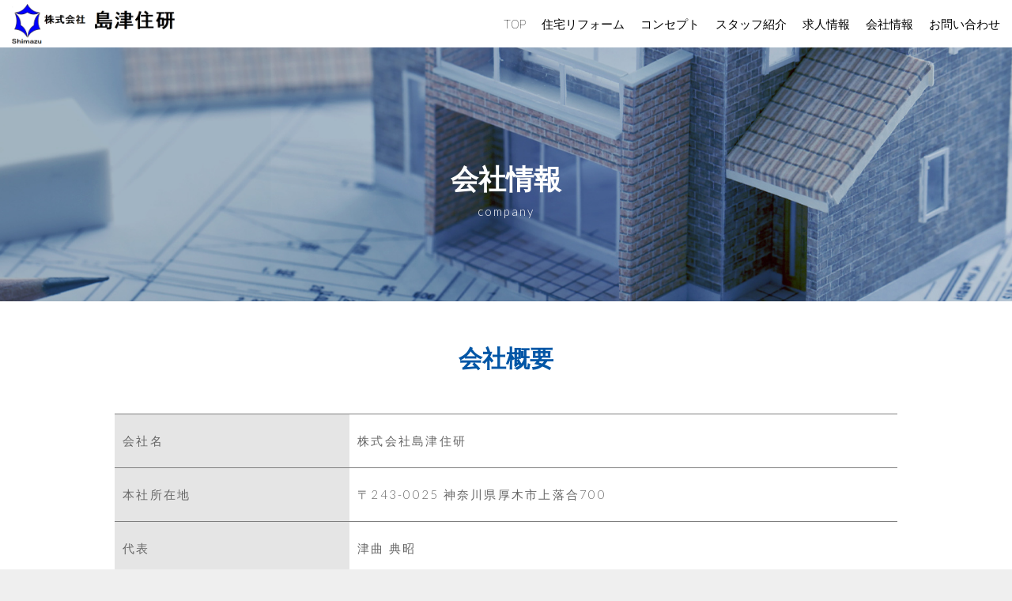

--- FILE ---
content_type: text/html; charset=utf-8
request_url: https://www.simazu-juken.jp/company
body_size: 5890
content:
<!DOCTYPE html>
<html lang="ja">
<head>
  <title>会社情報 | 神奈川県厚木市の住宅のリフォームは株式会社島津住研</title>
  <link rel="preload" href="//ajax.googleapis.com/ajax/libs/jquery/3.6.3/jquery.min.js" as="script">

    <link rel="preload" href="//s1.crcn.jp/stylesheets/new_font_face.css" as="style">
    <link rel="preload" href="//s1.crcn.jp/stylesheets/preset.css" as="style">
    <link rel="preload" href="//s1.crcn.jp/section/section_base.css" as="style">
    <link rel="preload" href="//s1.crcn.jp/stylesheets/common_site.css" as="style">
    <link rel="preload" href="//s1.crcn.jp/gnavs/new_drawer_dropdown/style.css" as="style">
    <link rel="preload" href="//s1.crcn.jp/gnavs/new_drawer_dropdown/style_aid.css" as="style">
    <link rel="preload" href="//s1.crcn.jp/template/live/live.css" as="style">
    <link rel="preload" href="//cdnjs.cloudflare.com/ajax/libs/animate.css/3.5.2/animate.min.css" as="style">
    <link rel="preload" href="//s1.crcn.jp/stylesheets/output.css" as="style">
    <link rel="preload" href="/company.css" as="style">

      <link rel="preload" href="//s1.crcn.jp/javascripts/map/map.js" as="script">
      <link rel="preload" href="//ajax.googleapis.com/ajax/libs/jquery/3.1.1/jquery.min.js" as="script">
      <link rel="preload" href="//cdnjs.cloudflare.com/ajax/libs/jquery-easing/1.4.1/jquery.easing.min.js" as="script">
      <link rel="preload" href="//s1.crcn.jp/javascripts/sections/new_drawer_dropdown.js" as="script">
      <link rel="preload" href="//s1.crcn.jp/javascripts/sections/gnav_location_highlight.js" as="script">
      <link rel="preload" href="//s1.crcn.jp/javascripts/application.js" as="script">
      <link rel="preload" href="//s1.crcn.jp/javascripts/common_site.js" as="script">
      <link rel="preload" href="//s1.crcn.jp/javascripts/output.js" as="script">
      <link rel="preload" href="/site/components/override.js" as="script">

  <meta charset="utf-8">
  <meta name="viewport" content="width=device-width,initial-scale=1.0,minimum-scale=1.0,maximum-scale=1.0,user-scalable=no">
  <meta name="format-detection" content="telephone=no">
  <!-- Google tag (gtag.js) -->
<script async src="https://www.googletagmanager.com/gtag/js?id=G-R5D873600Z"></script>
<script>
  window.dataLayer = window.dataLayer || [];
  function gtag(){dataLayer.push(arguments);}
  gtag('js', new Date());

  gtag('config', 'G-R5D873600Z');
</script>

<!-- Global site tag (gtag.js) - Google Ads: 449035816 -->
<script async src="https://www.googletagmanager.com/gtag/js?id=AW-449035816"></script>
<script>
window.dataLayer = window.dataLayer || [];
function gtag(){dataLayer.push(arguments);}
gtag('js', new Date());
gtag('config', 'AW-449035816');
</script>


<script async>
var $dir = location.href.split("/");
var $dir2 = $dir[$dir.length -1];
if($dir2=="e-thanks") {
gtag('event', 'conversion', {'send_to': 'AW-449035816/m5H6CMrbu_EBEKj8jtYB'});
}
</script>
  <meta name='description' content='神奈川県厚木市を拠点に県内全域で水まわりや床、壁紙などのリフォーム工事を手がけている株式会社島津住研の会社情報です。所在地や事業内容など基本的なプロフィールをご紹介します。神奈川県全域で20年にわたって、お客様から信頼していただけている会社です。 住研は水回りの島津リフォームのエキスパートです。  社員による一括施工でハイクオリティ＆リーズナブルを実現します。'>
  <meta property="og:locale" content="ja_JP" />
  <meta property="og:site_name" content="神奈川県厚木市の住宅のリフォームは株式会社島津住研" />
  <meta property="og:type" content="article" />
  <meta property="og:title" content="会社情報" /><meta name="twitter:title" content="会社情報" />
  <meta property="og:description" content="神奈川県厚木市を拠点に県内全域で水まわりや床、壁紙などのリフォーム工事を手がけている株式会社島津住研の会社情報です。所在地や事業内容など基本的なプロフィールをご紹介します。神奈川県全域で20年にわたって、お客様から信頼していただけている会社です。 住研は水回りの島津リフォームのエキスパートです。  社員による一括施工でハイクオリティ＆リーズナブルを実現します。" /><meta name="twitter:description" content="神奈川県厚木市を拠点に県内全域で水まわりや床、壁紙などのリフォーム工事を手がけている株式会社島津住研の会社情報です。所在地や事業内容など基本的なプロフィールをご紹介します。神奈川県全域で20年にわたって、お客様から信頼していただけている会社です。 住研は水回りの島津リフォームのエキスパートです。  社員による一括施工でハイクオリティ＆リーズナブルを実現します。" />
    <meta property="og:image" content="https://s3-ap-northeast-1.amazonaws.com/flamingo-production/uploads/storage/image/file/90056/clRUeJD3DbvbLwjsyiPJew.jpg" /><meta name="twitter:image" content="https://s3-ap-northeast-1.amazonaws.com/flamingo-production/uploads/storage/image/file/90056/clRUeJD3DbvbLwjsyiPJew.jpg" />
  <meta property="og:url" content="https://www.simazu-juken.jp/company" />
  <link rel="shortcut icon" href="https://s3-ap-northeast-1.amazonaws.com/flamingo-production/uploads/storage/image/file/90055/mZGIbEv5x0KfsEEIkSTY1Q.png"/>
    <link rel="stylesheet" media="all" href="//s1.crcn.jp/stylesheets/new_font_face.css"/>
    <link rel="stylesheet" media="all" href="//s1.crcn.jp/stylesheets/preset.css"/>
    <link rel="stylesheet" media="all" href="//s1.crcn.jp/section/section_base.css"/>
    <link rel="stylesheet" media="all" href="//s1.crcn.jp/stylesheets/common_site.css"/>
    <link rel="stylesheet" media="all" href="//s1.crcn.jp/gnavs/new_drawer_dropdown/style.css"/>
    <link rel="stylesheet" media="all" href="//s1.crcn.jp/gnavs/new_drawer_dropdown/style_aid.css"/>
    <link rel="stylesheet" media="all" href="//s1.crcn.jp/template/live/live.css"/>
    <link rel="stylesheet" media="all" href="//cdnjs.cloudflare.com/ajax/libs/animate.css/3.5.2/animate.min.css"/>
    <link rel="stylesheet" media="all" href="//s1.crcn.jp/stylesheets/output.css"/>
    <link rel="stylesheet" media="all" href="/company.css"/>
  <script src="//ajax.googleapis.com/ajax/libs/jquery/3.6.3/jquery.min.js"></script>
      <script src="//s1.crcn.jp/javascripts/map/map.js"></script>
      <script src="//ajax.googleapis.com/ajax/libs/jquery/3.1.1/jquery.min.js"></script>
      <script src="//cdnjs.cloudflare.com/ajax/libs/jquery-easing/1.4.1/jquery.easing.min.js"></script>
      <script src="//s1.crcn.jp/javascripts/sections/new_drawer_dropdown.js"></script>
      <script src="//s1.crcn.jp/javascripts/sections/gnav_location_highlight.js"></script>
      <script src="//s1.crcn.jp/javascripts/application.js"></script>
      <script src="//s1.crcn.jp/javascripts/common_site.js"></script>
      <script src="//s1.crcn.jp/javascripts/output.js"></script>
      <script src="/site/components/override.js"></script>

  <script async src="https://www.googletagmanager.com/gtag/js?id=G-R5D873600Z"></script>
<script>
  window.dataLayer = window.dataLayer || [];
  function gtag(){dataLayer.push(arguments);}
  gtag('js', new Date());
  gtag('config', 'G-R5D873600Z');
</script>

  
  <script src="/packs/application-fab33ae27dce79933038.js" async="async"></script>
  <script>
    document.addEventListener("DOMContentLoaded",(function(){"loading"in HTMLImageElement.prototype&&document.querySelectorAll('img[loading="lazy"]').forEach((function(e){e.src=e.dataset.src,1==e.classList.contains("lazyload")&&e.classList.remove("lazyload")}))}),!1);
  </script>
  <script async defer src="https://cdnjs.cloudflare.com/ajax/libs/lazysizes/5.3.1/plugins/unveilhooks/ls.unveilhooks.min.js"></script>
  <script async defer src="https://cdnjs.cloudflare.com/ajax/libs/lazysizes/5.3.1/lazysizes.min.js"></script>
  <script type="application/ld+json">{"@context":"https://schema.org/","@type":"WebSite","name":"神奈川県厚木市の住宅のリフォームは株式会社島津住研","url":"https://www.simazu-juken.jp"}</script>
</head>
  <body id="template-LIVE" data-page_event="&quot;null&quot;" class="animation-on page-company">

<div id="content-wrapper">
  <div id="section-wrapper">
    <div id="section-overlay"></div>
    
      <section 
        id="section_159365" 
        data-section_id="159365" 
        data-section_template_id="734" 
        data-section_klass="normal"
    ><div class="content"><div class="h1_center title_section section_name width-limit image-bg" style="background-image: url(https://d1i7na1hjknxjq.cloudfront.net/uploads/storage/image/file/90048/fx1LVAo-LzAu-UsAtBjP6w.jpg);" data-image_identify="d0eafc4e-5df7-4006-a5e0-7cd00660bb60" data-section_category="{}"><div class="section-image_bg bg-cover" style="background-image: url(); opacity: .6;"></div><div class="spaceable spaceable-top spacer-section" style="padding-bottom: 200px"></div><div class="section_inner animation"><div class="headding_wrap"><h1 class="headding section_h3 editable" data-align="" data-font_size="" data-letter_spacing="" data-line_height="" style=""><font color="#ffffff"><b>会社情報</b></font></h1></div><div class="subtitle_wrap"><div class="subtitle editable" data-align="" data-font_size="" data-letter_spacing="" data-line_height="" style=""><font color="#ffffff">company</font></div></div></div><div class="spaceable spaceable-bottom spacer-section" style="padding-bottom: 100px"></div></div></div></section><section 
        id="section_159369" 
        data-section_id="159369" 
        data-section_template_id="35" 
        data-section_klass="normal"
    ><div class="content"><div class="title_sub title_section section_name width-limit color-bg" style="background-color: transparent;background-image: none;" data-section_category="{}"><div class="section-image_bg bg-cover" style="background-image: url(); opacity: .6;"></div><div class="spaceable spaceable-top spacer-section" style="padding-bottom: 30px"></div><div class="section_inner animation"><div class="text-side subtitle_wrap"><div class="spacer-item_wrap"><div class="spaceable spaceable-top spacer-item" style="padding-bottom: 20px"></div><div class="editable_wrap headding_wrap"><h3 class="section_h3 editable headding" data-align="" data-font_size="" data-letter_spacing="" data-line_height="" style=""><b style=""><font color="#0256a6">会社概要</font></b></h3></div></div><div class="subtitle editable" data-align="" data-font_size="" data-letter_spacing="" data-line_height="" style=""></div></div></div><div class="spaceable spaceable-bottom spacer-section" style="padding-bottom: 20px"></div></div></div></section><section id="section_159370" data-section_id="159370" data-section_template_id="39" data-section_klass="normal"><div class="content"><div class="table_light section_name width-limit color-bg" style="background-color: #fff;background-image: none;" data-section_category="{}"><div class="section-image_bg bg-cover" style="background-image: url(); opacity: .6;"></div><div class="spaceable spaceable-top spacer-section" style="padding-bottom: 30px"></div><div class="section_inner animation"><div class="duplicatable"><div class="duplicatable-original"><div class="tr letter_wrap letter_wrap_basic"><div class="th editable letter" data-align="" data-font_size="" data-letter_spacing="" data-line_height="" style="">項目</div><div class="td editable letter" data-align="" data-font_size="" data-letter_spacing="" data-line_height="" style="">テキスト</div></div><div class="duplicatable-functions"><div class="duplicatable-delete"><i class="material-icons close"></i></div><div class="duplicatable-handle"><i class="material-icons drag_handle"></i></div></div></div><div class="table_wrap duplicatable-container"><div class="duplicatable-content"><div class="tr letter_wrap letter_wrap_basic"><div class="th editable letter" data-align="" data-font_size="" data-letter_spacing="" data-line_height="" style="">会社名</div><div class="td editable letter" data-align="" data-font_size="" data-letter_spacing="" data-line_height="" style="">株式会社島津住研</div></div><div class="duplicatable-functions"><div class="duplicatable-delete"><i class="material-icons close"></i></div><div class="duplicatable-handle"><i class="material-icons drag_handle"></i></div></div></div><div class="duplicatable-content"><div class="tr letter_wrap letter_wrap_basic"><div class="th editable letter" data-align="" data-font_size="" data-letter_spacing="" data-line_height="" style="">本社所在地</div><div class="td editable letter" data-align="" data-font_size="" data-letter_spacing="" data-line_height="" style="">〒243-0025 神奈川県厚木市上落合700</div></div><div class="duplicatable-functions"><div class="duplicatable-delete"><i class="material-icons close"></i></div><div class="duplicatable-handle"><i class="material-icons drag_handle"></i></div></div></div><div class="duplicatable-content"><div class="tr letter_wrap letter_wrap_basic"><div class="th editable letter" data-align="" data-font_size="" data-letter_spacing="" data-line_height="" style="">代表</div><div class="td editable letter" data-align="" data-font_size="" data-letter_spacing="" data-line_height="" style="">津曲 典昭</div></div><div class="duplicatable-functions"><div class="duplicatable-delete"><i class="material-icons close"></i></div><div class="duplicatable-handle"><i class="material-icons drag_handle"></i></div></div></div><div class="duplicatable-content"><div class="tr letter_wrap letter_wrap_basic"><div class="th editable letter" data-align="" data-font_size="" data-letter_spacing="" data-line_height="" style="">電話番号</div><div class="td editable letter" data-align="" data-font_size="" data-letter_spacing="" data-line_height="" style="">046-239-4848</div></div><div class="duplicatable-functions"><div class="duplicatable-delete"><i class="material-icons close"></i></div><div class="duplicatable-handle"><i class="material-icons drag_handle"></i></div></div></div><div class="duplicatable-content"><div class="tr letter_wrap letter_wrap_basic"><div class="th editable letter" data-align="" data-font_size="" data-letter_spacing="" data-line_height="" style="">FAX</div><div class="td editable letter" data-align="" data-font_size="" data-letter_spacing="" data-line_height="" style="">0462-29-9556</div></div><div class="duplicatable-functions"><div class="duplicatable-delete"><i class="material-icons close"></i></div><div class="duplicatable-handle"><i class="material-icons drag_handle"></i></div></div></div><div class="duplicatable-content"><div class="tr letter_wrap letter_wrap_basic"><div class="th editable letter" data-align="" data-font_size="" data-letter_spacing="" data-line_height="" style="">営業時間</div><div class="td editable letter" data-align="" data-font_size="" data-letter_spacing="" data-line_height="" style="">9:00∼18:00 ※現場により異なる</div></div><div class="duplicatable-functions"><div class="duplicatable-delete"><i class="material-icons close"></i></div><div class="duplicatable-handle"><i class="material-icons drag_handle"></i></div></div></div><div class="duplicatable-content"><div class="tr letter_wrap letter_wrap_basic"><div class="th editable letter" data-align="" data-font_size="" data-letter_spacing="" data-line_height="" style="">定休日</div><div class="td editable letter" data-align="" data-font_size="" data-letter_spacing="" data-line_height="" style="">日曜、他社のスケジュールによる。夏季・年末年始休暇有</div></div><div class="duplicatable-functions"><div class="duplicatable-delete"><i class="material-icons close"></i></div><div class="duplicatable-handle"><i class="material-icons drag_handle"></i></div></div></div><div class="duplicatable-content"><div class="tr letter_wrap letter_wrap_basic"><div class="th editable letter" data-align="" data-font_size="" data-letter_spacing="" data-line_height="" style="">営業地域</div><div class="td editable letter" data-align="" data-font_size="" data-letter_spacing="" data-line_height="" style="">厚木市・伊勢原市・平塚市・寒川市・茅ケ崎市・海老名市・<br>綾瀬市・大和市・秦野市・相模原市・藤沢市・横浜市・<br>座間市・大磯市・小田原市</div></div><div class="duplicatable-functions"><div class="duplicatable-delete"><i class="material-icons close"></i></div><div class="duplicatable-handle"><i class="material-icons drag_handle"></i></div></div></div></div><div class="add-btn"><div class="duplicatable-add inside"><i class="material-icons playlist_add"></i>項目を追加</div></div></div></div><div class="spaceable spaceable-bottom spacer-section" style="padding-bottom: 80px"></div></div></div></section><section id="section_159374" data-section_id="159374" data-section_template_id="35" data-section_klass="normal"><div class="content"><div class="title_sub title_section section_name width-limit color-bg" style="background-color: rgb(238, 238, 238);background-image: none;" data-section_category="{}"><div class="section-image_bg bg-cover" style="background-image: url(); opacity: .6;"></div><div class="spaceable spaceable-top spacer-section" style="padding-bottom: 80px"></div><div class="section_inner animation"><div class="text-side subtitle_wrap"><div class="spacer-item_wrap"><div class="spaceable spaceable-top spacer-item" style="padding-bottom: 20px"></div><div class="editable_wrap headding_wrap"><h3 class="section_h3 editable headding" data-align="" data-font_size="" data-letter_spacing="" data-line_height="" style=""><b><font color="#0256a6">アクセスマップ</font></b></h3></div></div><div class="subtitle editable" data-align="" data-font_size="" data-letter_spacing="" data-line_height="" style=""></div></div></div><div class="spaceable spaceable-bottom spacer-section" style="padding-bottom: 20px"></div></div></div></section><section id="section_159375" data-section_id="159375" data-section_template_id="30" data-section_klass="normal"><div class="content"><div class="api_map section_name width-limit color-bg" style="background-color: rgb(238, 238, 238);background-image: none;" data-section_category="{}"><div class="section-image_bg bg-cover" style="background-image: url(); opacity: .6;"></div><div class="spaceable spaceable-top spacer-section" style="padding-bottom: 30px"></div><div class="section_inner animation"><div class="image-side"><div class="map-setting-btn"></div><div class="overlay"><p class="letter">クリックして内容を表示</p></div><div class="map-setting-btn"></div><div class="map_area"><iframe src="https://careecon-sites.jp/google_maps?place=%E7%A5%9E%E5%A5%88%E5%B7%9D%E7%9C%8C%E5%8E%9A%E6%9C%A8%E5%B8%82+%E4%B8%8A%E8%90%BD%E5%90%88700%E3%80%80%E5%B3%B6%E6%B4%A5" width="100%" height="100%" frameborder="0" style="border:0" allowfullscreen=""></iframe></div></div></div><div class="spaceable spaceable-bottom spacer-section" style="padding-bottom: 90px"></div></div></div></section>

    <section id="footer-section">
      <div class="content">
        <div class="footer_menu section_name width-limit color-bg" style="background-color: rgb(57, 57, 58);background-image: none;" data-section_event="{}" data-section_category="{}" data-section_tag="{}"><div class="section-image_bg bg-cover" style="background-image: url(); opacity: .6;"></div><div class="section_inner"><div class="footer-company"><div class="footer-company_inner"><div class="logo-side"><div class="logo image-frame center-icon" data-image_url="https://s3-ap-northeast-1.amazonaws.com/flamingo-production/uploads/storage/image/file/90054/optimized_uUY1U31oleUrO1GzYat9Bw.png" data-movie_url="" data-href="/" data-alt="" data-target=""><a href="/"><img src="//s1.crcn.jp/section/images/eat_logo.png" alt=""></a></div><div class="menu-side"><div class="duplicatable"><div class="duplicatable-original"><div class="editable letter" data-align="" data-font_size="" data-letter_spacing="" data-line_height="" style="">トップ</div><div class="duplicatable-functions"><div class="duplicatable-delete"><i class="material-icons close"></i></div><div class="duplicatable-handle"><i class="material-icons drag_handle"></i></div></div></div><div class="duplicatable-container" data-length="16"><div class="duplicatable-content"><div class="editable letter" data-align="" data-font_size="" data-letter_spacing="" data-line_height="" style=""><a data-href="/index">TOP</a></div><div class="duplicatable-functions"><div class="duplicatable-delete"><i class="material-icons close"></i></div><div class="duplicatable-handle"><i class="material-icons drag_handle"></i></div></div></div><div class="duplicatable-content"><div class="editable letter" data-align="" data-font_size="" data-letter_spacing="" data-line_height="" style=""><a data-href="/reform">住宅リフォーム</a></div><div class="duplicatable-functions"><div class="duplicatable-delete"><i class="material-icons close"></i></div><div class="duplicatable-handle"><i class="material-icons drag_handle"></i></div></div></div><div class="duplicatable-content"><div class="editable letter" data-align="" data-font_size="" data-letter_spacing="" data-line_height="" style=""><a data-href="/concept">コンセプト</a></div><div class="duplicatable-functions"><div class="duplicatable-delete"><i class="material-icons close"></i></div><div class="duplicatable-handle"><i class="material-icons drag_handle"></i></div></div></div><div class="duplicatable-content"><div class="editable letter" data-align="" data-font_size="" data-letter_spacing="" data-line_height="" style=""><a data-href="/staff" draggable="false">スタッフ紹介</a></div><div class="duplicatable-functions"><div class="duplicatable-delete"><i class="material-icons close"></i></div><div class="duplicatable-handle"><i class="material-icons drag_handle"></i></div></div></div><div class="duplicatable-content"><div class="editable letter" data-align="" data-font_size="" data-letter_spacing="" data-line_height="" style=""><div class="editable letter custom" data-align="" data-font_size="" data-letter_spacing="" data-line_height="" style=""><a data-href="/recruit">求人情報</a></div></div><div class="duplicatable-functions"><div class="duplicatable-delete"><i class="material-icons close"></i></div><div class="duplicatable-handle"><i class="material-icons drag_handle"></i></div></div></div><div class="duplicatable-content"><div class="editable letter" data-align="" data-font_size="" data-letter_spacing="" data-line_height="" style=""><a data-href="/recruit">求人情報</a></div><div class="duplicatable-functions"><div class="duplicatable-delete"><i class="material-icons close"></i></div><div class="duplicatable-handle"><i class="material-icons drag_handle"></i></div></div></div><div class="duplicatable-content"><div class="editable letter" data-align="" data-font_size="" data-letter_spacing="" data-line_height="" style=""><a data-href="/recruit">求人情報</a></div><div class="duplicatable-functions"><div class="duplicatable-delete"><i class="material-icons close"></i></div><div class="duplicatable-handle"><i class="material-icons drag_handle"></i></div></div></div><div class="duplicatable-content"><div class="editable letter" data-align="" data-font_size="" data-letter_spacing="" data-line_height="" style=""><div class="editable letter custom" data-align="" data-font_size="" data-letter_spacing="" data-line_height="" style=""><a data-href="/company" draggable="false">会社情報</a></div></div><div class="duplicatable-functions"><div class="duplicatable-delete"><i class="material-icons close"></i></div><div class="duplicatable-handle"><i class="material-icons drag_handle"></i></div></div></div><div class="duplicatable-content"><div class="editable letter" data-align="" data-font_size="" data-letter_spacing="" data-line_height="" style=""><a data-href="/company" draggable="false">会社情報</a></div><div class="duplicatable-functions"><div class="duplicatable-delete"><i class="material-icons close"></i></div><div class="duplicatable-handle"><i class="material-icons drag_handle"></i></div></div></div><div class="duplicatable-content"><div class="editable letter" data-align="" data-font_size="" data-letter_spacing="" data-line_height="" style=""><a data-href="/company" draggable="false">会社情報</a></div><div class="duplicatable-functions"><div class="duplicatable-delete"><i class="material-icons close"></i></div><div class="duplicatable-handle"><i class="material-icons drag_handle"></i></div></div></div><div class="duplicatable-content"><div class="editable letter" data-align="" data-font_size="" data-letter_spacing="" data-line_height="" style=""><a data-href="/company" draggable="false">会社情報</a></div><div class="duplicatable-functions"><div class="duplicatable-delete"><i class="material-icons close"></i></div><div class="duplicatable-handle"><i class="material-icons drag_handle"></i></div></div></div><div class="duplicatable-content"><div class="editable letter" data-align="" data-font_size="" data-letter_spacing="" data-line_height="" style=""><a data-href="/gallery">施工事例</a></div><div class="duplicatable-functions"><div class="duplicatable-delete"><i class="material-icons close"></i></div><div class="duplicatable-handle"><i class="material-icons drag_handle"></i></div></div></div><div class="duplicatable-content"><div class="editable letter" data-align="" data-font_size="" data-letter_spacing="" data-line_height="" style=""><a data-href="/blog">ブログ</a></div><div class="duplicatable-functions"><div class="duplicatable-delete"><i class="material-icons close"></i></div><div class="duplicatable-handle"><i class="material-icons drag_handle"></i></div></div></div><div class="duplicatable-content"><div class="editable letter" data-align="" data-font_size="" data-letter_spacing="" data-line_height="" style=""><a data-href="/contact">お問い合わせ</a></div><div class="duplicatable-functions"><div class="duplicatable-delete"><i class="material-icons close"></i></div><div class="duplicatable-handle"><i class="material-icons drag_handle"></i></div></div></div><div class="duplicatable-content"><div class="editable letter" data-align="" data-font_size="" data-letter_spacing="" data-line_height="" style=""><a data-href="/sitemap">サイトマップ</a></div><div class="duplicatable-functions"><div class="duplicatable-delete"><i class="material-icons close"></i></div><div class="duplicatable-handle"><i class="material-icons drag_handle"></i></div></div></div></div><div class="add-btn"><div class="duplicatable-valid-add inside"><i class="material-icons playlist_add"></i>項目を追加</div></div></div></div></div><div class="detail-side"><div class="detail-side_first"><div class="tel letter editable" data-align="" data-font_size="1.5em" data-letter_spacing="" data-line_height="" style="font-size:1.5em;"><span style="color: rgb(255, 255, 255);">Tel ：<span style="font-weight: bold;">046-239-4848<a data-href="tel:046-239-4848"></a></span></span></div><div class="hour letter editable" data-align="" data-font_size="" data-letter_spacing="" data-line_height="" style=""><span style="color: rgb(255, 255, 255);">(営業時間 9:00〜18:00)</span></div></div><div class="detail-side_second"><div class="section_btn"><div class="linker"><a data-href="/contact" data-linktype="inside" data-linkevent="" style='font-family: YakuHanJP, "Helvetica Neue", Roboto, "Droid Sans", "Noto Sans Japanese", "Hiragino Sans", "Hiragino Kaku Gothic ProN", "Yu Gothic", YuGothic, Meiryo, sans-serif; background-color: rgba(0, 0, 0, 0); border-color: rgb(255, 255, 255); color: rgb(255, 255, 255); border-width: 0px; border-style: solid;'>お問い合わせ</a></div></div></div></div></div></div><div class="copy"><div class="sns-side"><div class="duplicatable"><div class="duplicatable-original"><div class="twitter image-frame center-icon min-img" data-image_url="//s1.crcn.jp/section/images/mainvisual_work_seminar1_tw.png" data-movie_url="" data-href="" data-alt="" data-target=""><a data-href=""><img src="//s1.crcn.jp/section/images/mainvisual_work_seminar1_tw.png" alt=""></a></div><div class="duplicatable-functions"><div class="duplicatable-delete"><i class="material-icons close"></i></div><div class="duplicatable-handle"><i class="material-icons drag_handle"></i></div></div></div><div class="duplicatable-container" data-length="5"></div><div class="add-btn"><div class="duplicatable-valid-add inside"><i class="material-icons add"></i>項目を追加</div></div></div></div><div class="copyright letter editable" data-align="" data-font_size="" data-letter_spacing="" data-line_height="" style=""><span style="color: rgb(255, 255, 255);">Copyright (c) 株式会社島津住研 All Rights Reserved.</span></div></div></div><div class="back-top back_top_fade" onclick="$('html, body').animate({scrollTop:0},'slow');" href="javascript:void(0);"><div class="arrow"></div></div></div>
      </div>
    </section>
  </div>
  <nav id="global-nav">
    <div class="gnav-wrap new_drawer_dropdown"><div class="gnav gnav_pc"><div class="gnav_bg gnav_bg-color" style="background-color: #ffffff;opacity: 1;"></div><div class="section_inner"><header class="header"><div class="header_logo"><a data-href="/"><img src="https://s3-ap-northeast-1.amazonaws.com/flamingo-production/uploads/storage/image/file/90058/Qe4qPl8J-RJHmQxQ7YqDng.png" alt="会社情報"></a></div></header><nav class="gnav_container gnav_text-color"><ul class="gnav_items"><li><a data-href="/" href="/" style="color: rgb(0, 0, 0);">TOP</a></li><li><a data-href="/reform" href="/reform" style="color: rgb(0, 0, 0);">住宅リフォーム</a></li><li><a data-href="/concept" href="/concept" style="color: rgb(0, 0, 0);">コンセプト</a></li><li><a data-href="/staff" href="/staff" style="color: rgb(0, 0, 0);">スタッフ紹介</a></li><li><a data-href="/recruit" href="/recruit" style="color: rgb(0, 0, 0);">求人情報</a></li><li><a data-href="/company" href="/company" style="color: rgb(0, 0, 0);">会社情報</a></li><li><a data-href="/contact" href="/contact" style="color: rgb(0, 0, 0);">お問い合わせ</a></li></ul></nav></div></div><div class="gnav gnav_sp"><div class="gnav_bg gnav_bg-color" style="background-color: #ffffff;opacity: 1;"></div><div class="header_wrap"><header class="header"><div class="header_logo"><a data-href="/"><img src="https://s3-ap-northeast-1.amazonaws.com/flamingo-production/uploads/storage/image/file/90058/Qe4qPl8J-RJHmQxQ7YqDng.png" alt="会社情報"></a></div></header><button type="button" id="drawer_btn" class="drawer_btn"><span class="hamburger-top drawer-hamburger-icon" style="background-color: #f1f1f1;"></span><span class="hamburger-mid drawer-hamburger-icon" style="background-color: #f1f1f1;"></span><span class="hamburger-btm drawer-hamburger-icon" style="background-color: #f1f1f1;"></span></button></div><nav id="drawer" class="gnav_container gnav_text-color" style="display: none;"><ul class="gnav_items"><li><a data-href="/" href="/" style="color: rgb(0, 0, 0);">TOP</a></li><li><a data-href="/reform" href="/reform" style="color: rgb(0, 0, 0);">住宅リフォーム</a></li><li><a data-href="/concept" href="/concept" style="color: rgb(0, 0, 0);">コンセプト</a></li><li><a data-href="/staff" href="/staff" style="color: rgb(0, 0, 0);">スタッフ紹介</a></li><li><a data-href="/recruit" href="/recruit" style="color: rgb(0, 0, 0);">求人情報</a></li><li><a data-href="/company" href="/company" style="color: rgb(0, 0, 0);">会社情報</a></li><li><a data-href="/contact" href="/contact" style="color: rgb(0, 0, 0);">お問い合わせ</a></li><li><a data-href="/blog" href="/blog" style="color: rgb(0, 0, 0);">ブログ</a></li><li><a data-href="/sitemap" href="/sitemap" style="color: rgb(0, 0, 0);">サイトマップ</a></li></ul></nav></div></div>
  </nav>
</div>
</body>
</html>


--- FILE ---
content_type: text/html; charset=utf-8
request_url: https://careecon-sites.jp/google_maps?place=%E7%A5%9E%E5%A5%88%E5%B7%9D%E7%9C%8C%E5%8E%9A%E6%9C%A8%E5%B8%82+%E4%B8%8A%E8%90%BD%E5%90%88700%E3%80%80%E5%B3%B6%E6%B4%A5
body_size: 257
content:
<!DOCTYPE html>
<html lang="ja">
<head>
  <meta charset="UTF-8">
  <meta name="viewport" content="width=device-width, initial-scale=1.0">
  <title>Google Map</title>
  <style>
    * {
      margin: 0;
      padding: 0;
      box-sizing: border-box;
    }
    html, body {
      width: 100%;
      height: 100%;
      overflow: hidden;
    }
    iframe {
      width: 100%;
      height: 100%;
      border: none;
    }
  </style>
</head>
<body>
  <iframe
    src="https://www.google.com/maps/embed/v1/place?key=AIzaSyCG5dRZdlZ4Ch4V298NfDwMPgRja7RlXlo&amp;q=%E7%A5%9E%E5%A5%88%E5%B7%9D%E7%9C%8C%E5%8E%9A%E6%9C%A8%E5%B8%82+%E4%B8%8A%E8%90%BD%E5%90%88700%E3%80%80%E5%B3%B6%E6%B4%A5"
    frameborder="0"
    allowfullscreen
    loading="lazy"
    referrerpolicy="no-referrer-when-downgrade"
  ></iframe>
</body>
</html>



--- FILE ---
content_type: text/css
request_url: https://s1.crcn.jp/gnavs/new_drawer_dropdown/style_aid.css
body_size: 121
content:

.new_drawer_dropdown .gnav_sp .drawer_btn {
 position: relative;
 top: 14px;
 right: 10px;
}

.new_drawer_dropdown .gnav_sp .drawer_btn span.hamburger-top::before {
 background-color: transparent;
}

.new_drawer_dropdown .gnav_sp .drawer_btn {
 height: 33px;
}

--- FILE ---
content_type: text/css
request_url: https://s1.crcn.jp/template/live/live.css
body_size: 524
content:
@charset "UTF-8";.section_name .section_btn a,.section_name .section_btn input{background-color:#333;color:#fff;border:none}.formapps[class*="_dark"] .section_btn input{background-color:#f2f2f2;color:#000}.gnav_sp,.mainvisual_desk .one_page_scroll_btn span{background-color:#fff}.mainvisual_desk .catch,.mainvisual_desk .one_page_scroll_btn{color:#fff}.mainvisual_desk .catch_text{font-family:YakuHanJP,"Josefin Sans","Droid Sans","Noto Sans Japanese","Hiragino Kaku Gothic ProN",eatYuG,Meiryo,sans-serif}.mainvisual_desk .catch .subtitle_wrap,.mainvisual_desk .catch_subtext{font-size:2.2rem}.headding,.letter,.subtitle{font-family:YakuHanJP,"Helvetica Neue",Lato,"Droid Sans","Noto Sans Japanese","Hiragino Kaku Gothic ProN",eatYuG,Meiryo,sans-serif}.gnav_sp .header{-webkit-box-pack:center;-ms-flex-pack:center;justify-content:center}.gnav .drawer-hamburger{padding:18px 22px 30px;right:0}.gnav .drawer-hamburger-icon,.gnav .drawer-hamburger-icon:after,.gnav .drawer-hamburger-icon:before{background-color:#422d09}.gnav .drawer-hamburger-icon:before{width:70%}.gnav_bg-color{background-color:#fff}.drawer-open .drawer-hamburger-icon{background-color:transparent}.drawer-open .drawer-hamburger-icon:before{width:100%}.drawer-open .gnav_bg{opacity:0}@media only screen and (min-width:1025px){.before_after_blog .h2_wrapper,.blockimage_blog .h2_wrapper,.standard_blog .h2_wrapper{padding:16rem 2rem 5rem}.gnav.pc_drawer_border .drawer-nav{height:100vh;top:-100vh;-webkit-transition:opacity .2s .4s,top .1s;transition:opacity .2s .4s,top .1s}.drawer-open .pc_drawer_border .drawer-nav{top:0;-webkit-transition:opacity .2s .4s,top .1s;transition:opacity .2s .4s,top .1s}}

--- FILE ---
content_type: text/css; charset=utf-8
request_url: https://www.simazu-juken.jp/company.css
body_size: 4829
content:
.h1_center{text-align:center}.h1_center .headding_wrap,.h1_center .headding{font-size:3.5rem}.h1_center .subtitle_wrap{letter-spacing:0.15em;margin-top:.5rem}.h1_center .subtitle{font-size:inherit}.h1_center .editable_wrap{margin-top:2rem}
.title_sub{font-family:"YakuHanMP, Vollkorn, 'Hiragino Mincho ProN', eatYuM, 'Sawarabi Mincho', Meiryo, sans-serif"}.title_sub .section_h3{font-family:YakuHanMP, Vollkorn, "Hiragino Mincho ProN", eatYuM, "Sawarabi Mincho", Meiryo, sans-serif}.title_sub .text-side{max-width:850px;margin:auto;text-align:center}.title_sub .subtitle{letter-spacing:0px}.title_sub .headding_wrap,.title_sub .editable_wrap{font-size:2.5rem}.title_sub .subtitle_wrap{font-size:1.1rem}@media only screen and (min-width: 768px){.title_sub .headding_wrap,.title_sub .editable_wrap{font-size:3rem}.title_sub .subtitle_wrap{font-size:1.6rem}}
.table_light{font-size:1.5rem}.table_light .duplicatable-container{border-top:1px solid rgba(0,0,0,0.5)}.table_light .table_wrap{text-align:left}.table_light .table_wrap .duplicatable-content{width:100%}.table_light .table_wrap .tr{width:100%;border-bottom:1px solid rgba(0,0,0,0.5)}.table_light .table_wrap .tr .th,.table_light .table_wrap .tr .td{padding:2rem 1rem;vertical-align:middle;white-space:normal}.table_light .table_wrap .tr .th{background-color:rgba(0,0,0,0.1)}@media only screen and (min-width: 768px){.table_light .table_wrap{width:100%}.table_light .table_wrap .duplicatable-content{display:table}.table_light .table_wrap .tr{display:table}.table_light .table_wrap .tr .th,.table_light .table_wrap .tr .td{display:table-cell}.table_light .table_wrap .tr .th{width:30%}.table_light .table_wrap .tr .td{width:70%;max-width:350px}}
.title_sub{font-family:"YakuHanMP, Vollkorn, 'Hiragino Mincho ProN', eatYuM, 'Sawarabi Mincho', Meiryo, sans-serif"}.title_sub .section_h3{font-family:YakuHanMP, Vollkorn, "Hiragino Mincho ProN", eatYuM, "Sawarabi Mincho", Meiryo, sans-serif}.title_sub .text-side{max-width:850px;margin:auto;text-align:center}.title_sub .subtitle{letter-spacing:0px}.title_sub .headding_wrap,.title_sub .editable_wrap{font-size:2.5rem}.title_sub .subtitle_wrap{font-size:1.1rem}@media only screen and (min-width: 768px){.title_sub .headding_wrap,.title_sub .editable_wrap{font-size:3rem}.title_sub .subtitle_wrap{font-size:1.6rem}}
.api_map .map_area{position:relative;overflow:hidden;padding-top:57%}.api_map .map_area iframe{position:absolute;top:0;left:0}.api_map .image-side{position:relative}.api_map .overlay{display:none}@media only screen and (min-width:768px){.api_map .map_area{padding-top:50%}.api_map_wide .map_area{padding-top:27%}}
@charset "UTF-8";#footer-section {z-index: 3;} @media only screen and (max-width:768px) {.jobs #footer-section .detail-side {display: none;}}.footer-block .footer_menu .detail-side{bottom:0;transition:bottom .5s}.footer_menu{font-size:1.4rem}.footer_menu .logo-side{padding:4rem 0;text-align:center}.footer_menu .logo{width:200px;margin:0 auto 2rem}.footer_menu .logo img{width:auto;max-width:100%}.footer_menu .logo div{display:inline}.footer_menu .menu-side{display:none}.footer_menu .detail-side{text-align:center;font-size:1.4rem;display:-ms-flexbox;display:flex;-ms-flex-direction:row-reverse;flex-direction:row-reverse;background-color:#fff;position:fixed;bottom:-100%;left:0;width:100%;transition:bottom .8s .2s}.footer_menu .detail-side_first{width:80px;display:-ms-flexbox;display:flex;-ms-flex-align:center;align-items:center;-ms-flex-pack:center;justify-content:center;position:relative}.footer_menu .detail-side_first .tel{line-height:1.4;letter-spacing:0}.footer_menu .detail-side_first .tel a{position:absolute;width:100%;height:100%;top:0;left:0}.footer_menu .detail-side_first .tel:after{content:"phone";font-family:"Material Icons";font-size:3.6rem;font-weight:400;font-style:normal;display:inline-block;line-height:1;text-transform:none;letter-spacing:normal;word-wrap:normal;white-space:nowrap;direction:ltr;-webkit-font-smoothing:antialiased;text-rendering:optimizeLegibility;-moz-osx-font-smoothing:grayscale;-webkit-font-feature-settings:"liga";font-feature-settings:"liga"}.footer_menu .detail-side_first .hour{font-size:1.2rem;display:none}.footer_menu .detail-side_second{-ms-flex-positive:1;flex-grow:1}.footer_menu .letter{letter-spacing:.1em}.footer_menu .copy{border-top:1px solid #ccc;font-size:1.2rem;padding:2rem 0;text-align:center}.footer_menu .sns-side{margin-bottom:2rem}.footer_menu .sns-side .duplicatable-container{display:-ms-flexbox;display:flex;-ms-flex-pack:center;justify-content:center}.footer_menu .sns-side .duplicatable-content{max-width:70px;padding:0 1rem}.footer_menu .section_btn a{white-space:nowrap}.footer_menu .back-top{cursor:pointer;width:40px;height:40px;border-radius:20px;border:1px solid #f44336;position:absolute;bottom:10px;right:10px;display:-ms-flexbox;display:flex;-ms-flex-align:center;align-items:center;-ms-flex-pack:center;justify-content:center}.footer_menu .back-top .arrow:before{content:"▲";color:#f44336}@media only screen and (min-width:768px){.footer_menu .footer-company{padding:3.5rem 0 5.5rem}.footer_menu .logo-side{padding:0;display:-ms-flexbox;display:flex;-ms-flex-align:center;align-items:center;-ms-flex-pack:justify;justify-content:space-between;margin-bottom:4rem}.footer_menu .logo{margin:0 2rem 0 0}.footer_menu .menu-side{width:80%;display:block}.footer_menu .menu-side .duplicatable-container{display:-ms-flexbox;display:flex;-ms-flex-wrap:wrap;flex-wrap:wrap;text-align:center;-ms-flex-pack:end;justify-content:flex-end}.footer_menu .menu-side .duplicatable-content{width:auto;padding:0 0 0 4rem;font-size:1.4rem}.footer_menu .detail-side{-ms-flex-direction:row;flex-direction:row;-ms-flex-pack:justify;justify-content:space-between;text-align:left;width:50%;margin:auto 0 auto auto;position:static;background-color:transparent}.footer_menu .detail-side_first{margin-bottom:4rem;font-size:1.8rem;display:block}.footer_menu .detail-side_first .tel{font-size:2.2rem}.footer_menu .detail-side_first .tel:after{content:none}.footer_menu .detail-side_first .tel a{position:relative;pointer-events:none}.footer_menu .detail-side_first .hour{display:block}.footer_menu .detail-side_second{margin-bottom:3rem}.footer_menu .detail-side>div{margin-bottom:0;width:100%}.footer_menu .copy{padding:1.5rem 0;display:-ms-flexbox;display:flex;-ms-flex-pack:justify;justify-content:space-between;-ms-flex-align:center;align-items:center}.footer_menu .sns-side{margin-bottom:0}.footer_menu .sns-side .duplicatable-content{width:60px}.footer_menu .section_btn{margin:auto 0 auto auto}.footer_menu .back-top{bottom:80px}}@media only screen and (max-width:768px){.footer_menu .detail-side_first .tel{font-size:0!important}.footer_menu .detail-side_second .section_btn{max-width:none}.footer_menu .detail-side_second .section_btn a{border-radius:0}}@media only screen and (max-width: 768px){_::-webkit-full-page-media,_:future,:root .detail-side_first{text-align:center}_::-webkit-full-page-media,_:future,:root .tel.letter.editable{display:grid}}
@charset "UTF-8";#section-wrapper{background-color:#fff}#section-wrapper .headding{    font-family: YakuHanJP, "Noto Sans Japanese", "Helvetica Neue", Lato, "Droid Sans", "Hiragino Kaku Gothic ProN", eatYuG, Meiryo, sans-serif;
    line-height: ;
    letter-spacing: em;
}#section-wrapper .subtitle{    font-family: YakuHanJP, "Noto Sans Japanese", "Helvetica Neue", Lato, "Droid Sans", "Hiragino Kaku Gothic ProN", eatYuG, Meiryo, sans-serif;
    line-height: ;
    letter-spacing: em;
}#section-wrapper .letter{    font-family: YakuHanJP, "Noto Sans Japanese", "Helvetica Neue", Lato, "Droid Sans", "Hiragino Kaku Gothic ProN", eatYuG, Meiryo, sans-serif;
    line-height: ;
    letter-spacing: em;
}@media only screen and (min-width:769px){}#loading{position:fixed;top:0;width:100%;height:100%;background:rgba(0,0,0,0.5);z-index:9999;display:none}#loading .loading_inner{width:100%;height:90px;position:absolute;top:50%}#loading .loading_inner .loader_animation,#loading .loading_inner .loader_animation:before,#loading .loading_inner .loader_animation:after{border-radius:50%;width:2.4rem;height:2.4rem;-webkit-animation-fill-mode:both;animation-fill-mode:both;-webkit-animation:load7 1.3s infinite ease-in-out;animation:load7 1.3s infinite ease-in-out}#loading .loading_inner .loader_animation{color:#fff;font-size:12px;margin:10px auto;position:relative;top:-30px;text-indent:-9999rem;-webkit-transform:translateZ(0);transform:translateZ(0);-webkit-animation-delay:-0.16s;animation-delay:-0.16s}#loading .loading_inner .loader_animation:before,#loading .loading_inner .loader_animation:after{content:'';position:absolute;top:0}#loading .loading_inner .loader_animation:before{left:-3.4rem;-webkit-animation-delay:-0.32s;animation-delay:-0.32s}#loading .loading_inner .loader_animation:after{left:3.4rem}@-webkit-keyframes load7{0%,80%,100%{box-shadow:0 2.45rem 0 -1.25rem}40%{box-shadow:0 2.45rem 0 0}}@keyframes load7{0%,80%,100%{box-shadow:0 2.45rem 0 -1.25rem}40%{box-shadow:0 2.45rem 0 0}}#loading .circle{position:fixed;top:50%;left:50%;width:50px;height:50px;margin:-25px 0 0 -25px;border-radius:50%;border:8px solid #f00;border-right-color:transparent;-webkit-animation:spin .8s linear infinite;animation:spin .8s linear infinite}@-webkit-keyframes spin{0%{-webkit-transform:rotate(0deg);transform:rotate(0deg);opacity:.2}50%{-webkit-transform:rotate(180deg);transform:rotate(180deg);opacity:1.0}100%{-webkit-transform:rotate(360deg);transform:rotate(360deg);opacity:.2}}@keyframes spin{0%{-webkit-transform:rotate(0deg);transform:rotate(0deg);opacity:.2}50%{-webkit-transform:rotate(180deg);transform:rotate(180deg);opacity:1.0}100%{-webkit-transform:rotate(360deg);transform:rotate(360deg);opacity:.2}}


.flamingo-slider-wrapper {
  opacity: 0;
  transition: opacity 0.3s;
}
.flamingo-slider-wrapper.fade {
  opacity: 1;
}
/* 
.flamingo-slider-wrapper .flamingo-slider-slide {
  animation-duration: 25s !important;
}

.flamingo-slider-wrapper .flamingo-slider-slide:nth-child(1) {
  animation-delay: 0s !important;
}
.flamingo-slider-wrapper .flamingo-slider-slide:nth-child(2) {
  animation-delay: 5s !important;
}
.flamingo-slider-wrapper .flamingo-slider-slide:nth-child(3) {
  animation-delay: 10s !important;
}
.flamingo-slider-wrapper .flamingo-slider-slide:nth-child(4) {
  animation-delay: 15s !important;
}
.flamingo-slider-wrapper .flamingo-slider-slide:nth-child(5) {
  animation-delay: 20s !important;
}

#section-wrapper{
	background: url(https://s3-ap-northeast-1.amazonaws.com/flamingo-production/uploads/storage/image/file/90191/optimized_wZEefdeJHpL4-1-9bvuZVg.png) no-repeat center #fff;
	background-size: cover;
	background-attachment: fixed;
}
@media only screen and (min-width: 768px){
	#section-wrapper{
		background-image: url(https://s3-ap-northeast-1.amazonaws.com/flamingo-production/uploads/storage/image/file/90053/optimized_ehK0eMYbWCrLX-sfPxOM3g.png);
	}
}
*/

/* TOP
--------------------------------------------------*/
#section_159566 .section-content{background: #fff !important;}

/**/
#section_159562 .new_catchcopy_simple .text-wrap,
#section_159553 .new_two_images_center_text .text-side
{box-shadow: none !important;}

/**/
@media only screen and (min-width: 768px){
	#section_159568 .text-side > .spaceable-top,
	#section_159569 .text-side > .spaceable-top
	{padding-bottom: 40px !important;}
	#section_159568 .text-side > .spaceable-bottom,
	#section_159569 .text-side > .spaceable-bottom
	{padding-bottom: 45px !important;}
}

/* reform
--------------------------------------------------*/
#section_159423 .new_standard_content_two .text-side{
	background: #0156a5;
	margin: -20% 20px 0;
	color: #fff;
}
#section_159423 .new_standard_content_two .text-side .section_btn{
	margin-top: 0;
}

/* staff
--------------------------------------------------*/
@media only screen and (max-width: 767px){
	#section_159065 .half_limited_height .text-side,
	#section_159070 .half_limited_height .text-side,
	#section_159067 .half_limited_height .text-side,
	#section_159073 .half_limited_height .text-side
	{
		background: #0156a5;
		margin: -30px 15px 0;
		color: #fff;
	}
}
@media only screen and (min-width: 768px){
	#section_159065 .half_limited_height .image-side,
	#section_159070 .half_limited_height .image-side
	{
		margin-right: -5%;
	}
	#section_159065 .half_limited_height .text-side,
	#section_159070 .half_limited_height .text-side
	{
		background: #0156a5;
		color: #fff;
		margin: 45px 0;
		padding: 0 5rem;
		width: 55%;
	}
	#section_159067 .half_limited_height .image-side,
	#section_159073 .half_limited_height .image-side
	{
		margin-left: -5%;
	}
	#section_159067 .half_limited_height .text-side,
	#section_159073 .half_limited_height .text-side
	{
		background: #0156a5;
		color: #fff;
		margin: 45px 0;
		padding: 0 5rem;
		width: 55%;
	}
	#section_159066 .title_text .text-side,
	#section_159069 .title_text .text-side,
	#section_159071 .title_text .text-side,
	#section_159074 .title_text .text-side{
		max-width: none !important;
	}
}

/* temp
--------------------------------------------------*/
/*透明度*/
#section_159562 .new_catchcopy_simple .image-side_bg,
#section_159568 .image-frame-bg,
#section_159387 .image-side_bg,
#section_159123 .image-side_bg,
#section_159569 .image-frame-bg
{opacity: 1 !important;}


/*右下枠*/
#section_159553 .text-side_bg .image-frame-bg,
#section_159387 .new_catchcopy_simple .text-wrap .image-frame-bg,
#section_159123 .new_catchcopy_simple .text-wrap,
#section_159562 .new_catchcopy_simple .text-wrap .image-frame-bg
{position: relative;}
#section_159553 .text-side_bg .image-frame-bg::before,
#section_159387 .new_catchcopy_simple .text-wrap .image-frame-bg::before,
#section_159123 .new_catchcopy_simple .text-wrap::before,
#section_159562 .new_catchcopy_simple .text-wrap .image-frame-bg::before
{
	content: "";
	position: absolute;
	display: block;
	bottom: -10px;
	right: -10px;
	width: 100%;
	height: 100%;
	border: 1px solid #0256a6;
	opacity: .5;
}

/*ボタン*/
.tree_image_btn .text-side .section_btn a,
.catchcopy_06 .link_btn a,
.half_fit_image_recruit1_1 .section_btn a,
.section_name .section_btn a,
.section_name .section_btn input,
.blog_posts .banner_text .banner_link,
.showcase_chart .banner_text .banner_link,
.banner_text .banner_link{
	background: #0256a6 !important;
	border: 1px solid #0256a6 !important;
	color: #fff !important;
	text-align: center;
	text-decoration: none;
	outline: none;
	position: relative;
	z-index: 2;
	overflow: hidden;
	border-radius: 0;
	font-size: 1.5rem;
}
.tree_image_btn .text-side .section_btn a::after,
.catchcopy_06 .link_btn a::after,
.half_fit_image_recruit1_1 .section_btn a::after,
.section_name .section_btn a::after,
.blog_posts .banner_text .banner_link::after,
.showcase_chart .banner_text .banner_link::after,
.banner_text .banner_link::after{
  content: '';
	display: block;
  position: absolute;
  transition: all 0.3s;
	top: 0;
  left: 0;
  width: 100%;
  height: 100%;
  background: #fff;
	border: none;
  -webkit-transform-origin: left top;
  transform-origin: left top;
  -webkit-transform: rotateY(90deg);
  transform: rotateY(90deg);
  -webkit-transition: .5s;
  transition: .5s;
  opacity: 0;
	z-index: -1;
}

/*lineボタン*/
#footer-section .section_btn a,
#section_159038 .section_btn a,
#section_159568 .section_btn a,
#section_159562 .section_btn a,
#section_159553 .section_btn a
{background: transparent !important;border: 1px solid #fff !important;color: #fff !important;box-sizing: border-box;}

@media only screen and (min-width: 768px){
	#footer-section .section_btn a:hover,
	#section_159038 .section_btn a:hover,
	#section_159568 .section_btn a:hover,
	#section_159562 .section_btn a:hover,
	#section_159553 .section_btn a:hover{
		color: #0256a6 !important;
		opacity: 1 !important;
	}
	.tree_image_btn .text-side .section_btn a:hover,
	.catchcopy_06 .link_btn a:hover,
	.half_fit_image_recruit1_1 .section_btn a:hover,
	.section_name .section_btn a:hover,
	.blog_posts .banner_text .banner_link:hover,
	.showcase_chart .banner_text .banner_link:hover,
	.banner_text .banner_link:hover{
    color: #0256a6 !important;
		opacity: 1 !important;
  }
	.tree_image_btn .text-side .section_btn a:hover::after,
	.catchcopy_06 .link_btn a:hover::after,
	.half_fit_image_recruit1_1 .section_btn a:hover::after,
	.section_name .section_btn a:hover::after,
	.blog_posts .banner_text .banner_link:hover::after,
	.showcase_chart .banner_text .banner_link:hover::after,
	.banner_text .banner_link:hover::after{
    -webkit-transform: rotateY(0);
    transform: rotateY(0);
    opacity: 1;
  }
}

/* bloglink color */
.post_body a {
  color: #0256a6 !important;
}

/* sectionlink color */
.editable a {
  color: #0256a6 !important;
}

/* form
--------------------------------------------------*/
.form-item_title{font-weight: bold;}

/* blog
--------------------------------------------------*/
.blog_posts .banner_text ._color_,
.showcase_chart .banner_text ._color_,
.banner_text ._color_{
  color: #0256a6 !important;
}
.blog_posts .blog_post .notice, .blog_posts .post_item .notice,
.showcase_chart .showcase_chart_item .notice,
.showcase_data_item_text_inner,
.category_attention{
  background: #0256a6 !important;
}

/* footer header
--------------------------------------------------*/
@media only screen and (max-width: 767px){
	#footer-section .section_btn a{
		background: #0256a6 !important;
		color: #fff !important;
		border: 0 !important;
		border-right: 1px solid #eee !important;
	}
	.footer_menu .detail-side_first{
		background: #fff !important;
		color: #0256a6 !important;
	}
}
@media only screen and (max-width: 1024px){
	.new_drawer_dropdown .gnav_sp .drawer_btn span{
		background-color: #0256a6 !important;
	}
}
@media only screen and (min-width: 768px){
	.new_drawer_dropdown .header_logo img{max-height: 60px;}
}
.footer_menu .back-top{border-color: #fff !important;}
.footer_menu .back-top .arrow:before{color: #fff !important;}
#footer-section a{color: #fff !important;}

#section_159447 a{
display:none;}

#section_159547 .headding_wrap{
text-shadow:3px 1px 0 #b8cfff;
}
#section_159547 .title_all .text-side{
max-width:900px;
}


.mainvisual_responsive_slider .catch {
    line-height: 1.4;
    top: unset;
    bottom: 0;
    transform: translate(-50%, -10%);
}


@media only screen and (max-width: 767px){
.mainvisual_responsive_slider .catch_text span,
.mainvisual_responsive_slider .catch_text div {
    font-size: 1.8rem !important;
}
.mainvisual_responsive_slider .catch {
    width: 100% !important;
    height: 100%;
    line-height: 1.6;
    transform: translate(-50%, 25%);
}
.mainvisual_responsive_slider .catch_subtext {
    font-size: 3.86667vw !important;
}
}

.frame-image{background-size: contain !important;}


#section_209435 .mainvisual_responsive_slider .section_block {
    height: 56vw;
margin-top: 60px;
}


--- FILE ---
content_type: text/javascript; charset=utf-8
request_url: https://www.simazu-juken.jp/site/components/override.js
body_size: 268
content:
$(function() {
$('#footer-section .tel a').attr('onclick',"gtag('event','tel-tap',{'event_category':'click','event_label':'footer'});");
  /* $('#footer-section .tel a').attr('onclick',"ga('send','event','click','tel-tap','footer');");旧ga用*/
});


$(window).on('load',function(){
 if($('.flamingo-slider-slide[style*="animation"]')){
   $('.flamingo-slider-wrapper').addClass('fade')
 }
})